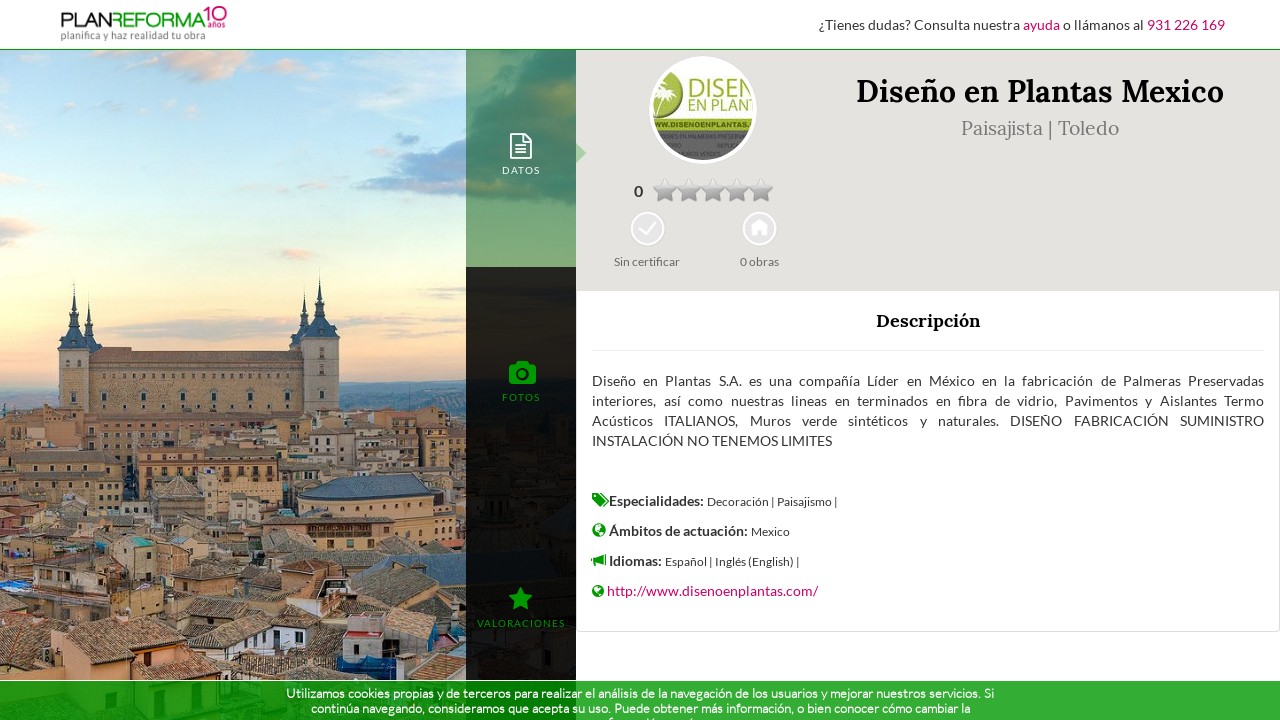

--- FILE ---
content_type: text/html; charset=utf-8
request_url: https://planreforma.com/directorio/profesionales/diseno_en_plantas_mexico/552/
body_size: 8244
content:





<!doctype html>
<html lang="es" xml:lang="es">
	<head>
		<meta charset="utf-8" />
		<meta name="viewport" content="width = device-width, initial-scale = 1.0, minimum-scale = 1, maximum-scale = 1, user-scalable = no" />

        <meta http-equiv="Cache-Control" content="no-cache, no-store, must-revalidate, post-check=0, pre-check=0" />
        <meta http-equiv="Pragma" content="no-cache" />

		<meta name="author" content="Plan Reforma" />

        <link rel="canonical" href="https://planreforma.com/directorio/profesionales/diseno_en_plantas_mexico/552/" />

        

		
			<meta name="google-site-verification" content="8rOLk4jHjg6902sKxxQbuq4qAxY9Apxc8KyaHBHuCjY" />
            <meta name="google-site-verification" content="YAHenZQuORO1KIBIIWnVINBBtr2xFfFbI0fwgS-MUMM" />
			<meta name="Robots" content="INDEX,FOLLOW" />
		

        <title>Diseño en Plantas Mexico  | Paisajista</title>
        <meta property="og:title" content="Diseño en Plantas Mexico  | Paisajista" />
        <meta name="dcterms.title" property="dcterms.title" content="Diseño en Plantas Mexico  | Paisajista" />

        <meta name="description" content="Esta es la Ficha Profesional de  Diseño en Plantas Mexico | Paisajista en Plan Reforma, el comparador de presupuestos de arquitectos y decoradores." />
        <meta property="og:description" content="Esta es la Ficha Profesional de  Diseño en Plantas Mexico | Paisajista en Plan Reforma, el comparador de presupuestos de arquitectos y decoradores." />

        <meta property="og:image" content="https://planreforma-backup.s3.amazonaws.com/media/CACHE/images/profile_pictures/fb720f9aa9d9a9c0d3f048d37ef00c835dcc68dd/20579_14GOHA871GK6IRROZ8PS/c416267c176f92423d760354adb3bf6e.jpg" />
        <meta property="og:url" content="//planreforma.com/directorio/profesionales/diseno_en_plantas_mexico/552/" />
        <meta property="og:type" content="website" />

		<meta name="application-name" content="Plan Reforma">
		<meta name="mobile-web-app-capable" content="yes">
		<meta name="theme-color" content="#009900" />
		<meta name="msapplication-navbutton-color" content="#009900">
		<link rel="manifest" href="https://static.planreforma.com/manifest.json">

		<meta name="apple-touch-fullscreen" content="yes">
		<meta name="apple-mobile-web-app-title" content="Plan Reforma" />
		<meta name="apple-mobile-web-app-capable" content="yes">
		<meta name="apple-mobile-web-app-status-bar-style" content="black" />
		<link rel="apple-touch-startup-image" href="https://static.planreforma.com/images/logos/startup_iphone.png" media="(device-width: 320px) and (device-height: 480px)"/>
		<link rel="apple-touch-startup-image" href="https://static.planreforma.com/images/logos/startup_ipad_landscape.png" media="(min-device-width: 481px) and (max-device-width: 1024px) and (orientation:landscape)" />
		<link rel="apple-touch-startup-image" href="https://static.planreforma.com/images/logos/startup_ipad_portrait.png" media="(min-device-width: 481px) and (max-device-width: 1024px) and (orientation:portrait)" />

        
            <meta name="facebook-domain-verification" content="z2ssuzhmd9qml63dnqpws0gn1q8fcq" />
        

		<link rel="shortcut icon" href="https://static.planreforma.com/images/favicon.ico"/>
		<link rel="icon" sizes="128x128"href="https://static.planreforma.com/images/logos/pr_128x128_transparent.png" />
		<link rel="icon" sizes="192x192" href="https://static.planreforma.com/images/logos/pr_192x192_transparent.png" />
		<link rel="apple-touch-icon" sizes="76x76" href="https://static.planreforma.com/images/logos/pr_76x76.png" />
		<link rel="apple-touch-icon" sizes="120x120" href="https://static.planreforma.com/images/logos/pr_120x120.png" />
		<link rel="apple-touch-icon" sizes="152x152" href="https://static.planreforma.com/images/logos/pr_152x152.png" />
		<link rel="apple-touch-icon" sizes="167x167" href="https://static.planreforma.com/images/logos/pr_167x167.png" />
		<link rel="apple-touch-icon" sizes="180x180" href="https://static.planreforma.com/images/logos/pr_180x180.png" />
		<link rel="apple-touch-icon-precomposed" href="https://static.planreforma.com/images/logos/pr_76x76.png" />
		<link rel="apple-touch-icon-precomposed" sizes="120x120" href="https://static.planreforma.com/images/logos/pr_120x120.png" />
		<link rel="apple-touch-icon-precomposed" sizes="152x152" href="https://static.planreforma.com/images/logos/pr_152x152.png" />
		<link rel="apple-touch-icon-precomposed" sizes="167x167" href="https://static.planreforma.com/images/logos/pr_167x167.png" />
		<link rel="apple-touch-icon-precomposed" sizes="180x180" href="https://static.planreforma.com/images/logos/pr_180x180.png" />


        <link rel="stylesheet" href="https://static.planreforma.com/CACHE/css/output.8e53085a1653.css" type="text/css" />

        <!-- Start Froged -->
        <script>window.frogedSettings = { appId: "t6xr8l" }</script><script>(function(){var a=document,b=window;if("function"!=typeof Froged){Froged=function(a,b,c){Froged.c(a,b,c)},Froged.q=[],Froged.c=function(a,b,c){Froged.q.push([a,b,c])},fg_data={hooks:{}};var c=function(){var b=a.createElement("script");b.type="text/javascript",b.async=!0,b.src="https://sdk.froged.com";var c=a.getElementsByTagName("script")[0];c.parentNode.insertBefore(b,c)};"complete"===a.readyState?c():window.attachEvent?b.attachEvent("onload",c):b.addEventListener("load",c,!1)}})()</script>
        <!-- End Froged -->

        

        
        <script type="text/javascript" src="/jsi18n/"></script>

        <script type="text/javascript" src="https://static.planreforma.com/CACHE/js/output.1a71b000b981.js"></script>

        

           

        


<!-- Facebook Pixel Code -->

	<script>
		!function(f,b,e,v,n,t,s){if(f.fbq)return;n=f.fbq=function(){n.callMethod?
		n.callMethod.apply(n,arguments):n.queue.push(arguments)};if(!f._fbq)f._fbq=n;
		n.push=n;n.loaded=!0;n.version='2.0';n.queue=[];t=b.createElement(e);t.async=!0;
		t.src=v;s=b.getElementsByTagName(e)[0];s.parentNode.insertBefore(t,s)}(window,
		document,'script','https://connect.facebook.net/en_US/fbevents.js');
		
		fbq("init", "912511595475647");
		fbq("track", "PageView");

	    
	</script>

	<noscript>
		<img height="1" width="1" style="display:none" src="https://www.facebook.com/tr?id=912511595475647&ev=PageView&noscript=1" />
	</noscript>

<!-- End Facebook Pixel Code -->


<!-- Facebook Pixel Code 2-->

    <script>
      !function(f,b,e,v,n,t,s)
      {if(f.fbq)return;n=f.fbq=function(){n.callMethod?
      n.callMethod.apply(n,arguments):n.queue.push(arguments)};
      if(!f._fbq)f._fbq=n;n.push=n;n.loaded=!0;n.version='2.0';
      n.queue=[];t=b.createElement(e);t.async=!0;
      t.src=v;s=b.getElementsByTagName(e)[0];
      s.parentNode.insertBefore(t,s)}(window, document,'script',
      'https://connect.facebook.net/en_US/fbevents.js');
      fbq('init', '187774151817420');
      fbq('track', 'PageView');
    </script>
    <noscript>
        <img height="1" width="1" style="display:none" src="https://www.facebook.com/tr?id=187774151817420&ev=PageView&noscript=1"/>
    </noscript>

<!-- End Facebook Pixel Code 2-->

		




	<!-- Google Events -->
	
		<!-- analytics init -->

		<script async src="https://www.googletagmanager.com/gtag/js?id=G-9DNP65Q4HR"></script> <script> window.dataLayer = window.dataLayer || []; function gtag(){dataLayer.push(arguments);} gtag('js', new Date()); gtag('config', 'G-9DNP65Q4HR'); </script>
	

		




    <!-- Google Tag Manager -->
	
		<script>
            var dataLayer = [
                
                    {
						"user_id": "null",
                        "userId" : "null",
                        "technician_interest": "null",
                        "ProjectID": "null",
                        "organization": "",
                        "CompanyType": "null",
                        "lead_id": "null",
                        "SolicitudLlamadaURL": "null"
                    }
                
            ];	
		</script>

		<script>(function(w,d,s,l,i){w[l]=w[l]||[];w[l].push({'gtm.start': new Date().getTime(),event:'gtm.js'});var f=d.getElementsByTagName(s)[0], j=d.createElement(s),dl=l!='dataLayer'?'&l='+l:'';j.async=true;j.src= 'https://stape.planreforma.com/gtm.js?id='+i+dl;f.parentNode.insertBefore(j,f); })(window,document,'script','dataLayer','GTM-K8HZ28Q');</script>
	
		<iframe src="https://stape.planreforma.com/ns.html?id=GTM-K8HZ28Q" height="0" width="0" style="display:none;visibility:hidden"></iframe>

		<!-- End Google Tag Manager -->
	


    </head>

    <body id="BODY" onload="" class="">
        

        
			<script></script>
		

        


<!-- Froged logout -->

    <script>
        
            Froged('logout');
        
    </script>

        


<!-- Froged Chat code -->

    <script>
                    
    </script>


        

        
            
	        
    




	




    <nav class="navbar navbar-fixed-top hidden-xs">
        
        <div class="container-fluid" id="navbar-first">
            <div class="container">
                <div class="row">
                    <div class="col-sm-12">
                        <div class="row">
                            
                            
                                <div class="col-sm-2 pl0-i mt6" id="navbar-first-logo">
                                    <a href="/">
                                        <img id="logo-svg" src="https://static.planreforma.com/images/logos/planreforma_logo_client_10_years.png" alt="Plan Reforma | Calcula y pide presupuestos" title="Plan Reforma | Calcula y pide presupuestos " />
                                    </a>
                                </div>
                                
                                    <div class="col-sm-10 pr0-md text-right" id="navbar-first-text-callme">
                                        ¿Tienes dudas? Consulta nuestra 
                                        <a class="link-pink" href="/ayuda/usuario/principal/" target="_blank" title="ayuda">ayuda</a>
                                        o llámanos al 
                                        <a class="link-pink" href="callto://0034931226169" title="o llámanos al  931 226 169">931 226 169</a>
                                    </div>
                                
                            
                        </div>
                    </div>
                </div>
            </div>
        </div>



        
        
    </nav>



<nav class="navbar navbar-fixed-top visible-xs-block box_background_green">
	
	<div class="container" id="navbar-first-mobile">
		<div class="row">
			<div class="col-xs-12 p0">
				<div class="navbar-header">
					<div class="row">
						

							<div class="col-xs-12 mt4">
							    <div id="navbar-first-mobile-logo">
									<a href="/">
										<img id="logo-svg-2" src="https://static.planreforma.com/images/logos/planreforma_2.svg" alt="Plan Reforma | Calcula y pide presupuestos" title="Plan Reforma | Calcula y pide presupuestos " />
									</a>

									<span id="navbar-first-mobile-call-me-button" class="planreforma-navbar_callme pull-right pr10 text-pink" data-target="#call-me-box-modal" data-toggle="modal"></span>							
							    </div>
							</div>

					    
					</div>
				</div>

				<div id="navbar-first-mobile-menu" class="collapse navbar-collapse box_background_white_dark">
					<div class="row">
						<div class="col-xs-12 p0">
							<ul class="nav">
								<li>
									<a href="/pedir-presupuestos/" class="navbar-icon-wrapper-link">
										<div class="navbar-icon-wrapper"><span class="navbar-icon planreforma-navbar_askforbudgets text-pink"></span></div>
										Calcula y pide presupuestos
									</a>
								</li>

								<li>
									<a href="/cajon_de_ideas/" class="navbar-icon-wrapper-link">
										<div class="navbar-icon-wrapper"><span class="navbar-icon planreforma-navbar_boxofideas text-green"></span></div>
										Todas nuestras ideas...
									</a>
								</li>
								<li>
									<a href="/directorio/" class="navbar-icon-wrapper-link">
										<div class="navbar-icon-wrapper"><span class="navbar-icon planreforma-navbar_directory text-green"></span></div>
										Directorios de profesionales
									</a>
								</li>
								<li>
									<a href="https://blog.planreforma.com/" class="navbar-icon-wrapper-link">
										<img src="https://static.planreforma.com/images/logos/planreforma_blog.png" alt="Blog Plan Reforma" title="Blog Plan Reforma">
										El blog de Plan Reforma
									</a>
								</li>

								<li class="divider"><hr/></li>

								<li><a href="/registro/tecnico/">Alta profesionales</a></li>

								<li><a href="/login/">Entrar</a></li>
							</ul>
						</div>
					</div>
				</div>
			</div>
		</div>
	</div>
</nav>





	        <div id="page-container" class="page-container-with-header-1-section-mobile page-container-with-header-1-section page-container-with-header-1-section-full-screen">
				



	<script type="application/ld+json">
	{


	"@context": "http://schema.org",
	"@type": "Organization",
	"name" : "Plan Reforma", 
	"description" : "Coge ideas en nuestro Cajón de Ideas, calcula el coste de tu reforma o de construir una casa con nuestros Calculadores, pide presupuesto de forma sencilla, no intrusiva y recibe Ofertas ordenadas en un comparador de presupuestos de nuestros profesionales, arquitectos y decoradores, que garantizaran que tu obra sea de calidad.", 
	"legalName" : "Planreforma, S.L.", 
	"logo" : "https://static.planreforma.com/images/logos/planreforma.svg", 
	"telephone" : "+34931226118", 
	"taxID" : "B-65808347", 	
	"url": "https://planreforma.com/aviso_legal/",

	"location": {
		"@type":"PostalAddress",
		"name" : "Dirección Postal | Plan Reforma", 
		"email" : "planreforma@planreforma.com", 
		"telephone" : "+34931226118", 
		"addressCountry" : "ES", 
		"addressLocality" : "LA GARRIGA", 
		"postalCode" : "08530", 
		"streetAddress" : "Vulcà, 67"
	},
	"sameAs": [
		"http://www.facebook.com/PlanReforma",
		"http://twitter.com/PLANREFORMA",
		"https://plus.google.com/103076002857705681360/",
		"http://pinterest.com/planreforma/",
		"https://www.instagram.com/planreforma/"
	],
	"contactPoint": [
		{ "@type": "ContactPoint",
		  "telephone": "+34931226118",
		  "contactType": "customer service",
		  "areaServed": "ES",
		  "availableLanguage": ["English", "Spanish"]
		}
	]
}


	</script>

				<script type="application/ld+json">
				{
 					"@context": "http://schema.org",
					"@type": "WebPage",
	            	"name":"Diseño en Plantas Mexico  | Paisajista",
	            	"description":"Esta es la Ficha Profesional de  Diseño en Plantas Mexico | Paisajista en Plan Reforma, el comparador de presupuestos de arquitectos y decoradores.",
	            	"url":"//planreforma.com/directorio/profesionales/diseno_en_plantas_mexico/552/",
	            	"image":"https://planreforma-backup.s3.amazonaws.com/media/CACHE/images/profile_pictures/fb720f9aa9d9a9c0d3f048d37ef00c835dcc68dd/20579_14GOHA871GK6IRROZ8PS/c416267c176f92423d760354adb3bf6e.jpg",
	            	"contentRating":"ESRB E",
                    "potentialAction": {
                        "@type": "SearchAction",
                        "target": "https://planreforma.com/search?q={search_term_string}",
                        "query-input": "required name=search_term_string"
                    },

	            	



	"author": {



	"@context": "http://schema.org",
	"@type": "Organization",
	"name" : "Plan Reforma", 
	"description" : "Coge ideas en nuestro Cajón de Ideas, calcula el coste de tu reforma o de construir una casa con nuestros Calculadores, pide presupuesto de forma sencilla, no intrusiva y recibe Ofertas ordenadas en un comparador de presupuestos de nuestros profesionales, arquitectos y decoradores, que garantizaran que tu obra sea de calidad.", 
	"legalName" : "Planreforma, S.L.", 
	"logo" : "https://static.planreforma.com/images/logos/planreforma.svg", 
	"telephone" : "+34931226118", 
	"taxID" : "B-65808347", 	
	"url": "https://planreforma.com/aviso_legal/",

	"location": {
		"@type":"PostalAddress",
		"name" : "Dirección Postal | Plan Reforma", 
		"email" : "planreforma@planreforma.com", 
		"telephone" : "+34931226118", 
		"addressCountry" : "ES", 
		"addressLocality" : "LA GARRIGA", 
		"postalCode" : "08530", 
		"streetAddress" : "Vulcà, 67"
	},
	"sameAs": [
		"http://www.facebook.com/PlanReforma",
		"http://twitter.com/PLANREFORMA",
		"https://plus.google.com/103076002857705681360/",
		"http://pinterest.com/planreforma/",
		"https://www.instagram.com/planreforma/"
	],
	"contactPoint": [
		{ "@type": "ContactPoint",
		  "telephone": "+34931226118",
		  "contactType": "customer service",
		  "areaServed": "ES",
		  "availableLanguage": ["English", "Spanish"]
		}
	]
}


				}
				</script>

	            
    




	<script type="application/ld+json">
	{


	"@context": "http://schema.org",
	"@type": "HomeAndConstructionBusiness",
	"name" : "Diseño en Plantas Mexico", 
	"description" : "&lt;div&gt;Diseño en Plantas S.A. es una compañía Líder en México en la fabricación de Palmeras Preservadas interiores, así como nuestras lineas en terminados en fibra de vidrio, Pavimentos y Aislantes Termo Acústicos ITALIANOS, Muros verde sintéticos y naturales.

DISEÑO FABRICACIÓN SUMINISTRO INSTALACIÓN     NO TENEMOS LIMITES&lt;/div&gt;", 
	"url" : "https://planreforma.com/directorio/profesionales/diseno_en_plantas_mexico/552/", 
  	"isicV4" : "7110", 

	
		
			"logo" : "https://planreforma-backup.s3.amazonaws.com/media/CACHE/images/profile_pictures/fb720f9aa9d9a9c0d3f048d37ef00c835dcc68dd/20579_14GOHA871GK6IRROZ8PS/c416267c176f92423d760354adb3bf6e.jpg",
			"image" : "https://planreforma-backup.s3.amazonaws.com/media/CACHE/images/profile_pictures/fb720f9aa9d9a9c0d3f048d37ef00c835dcc68dd/20579_14GOHA871GK6IRROZ8PS/c416267c176f92423d760354adb3bf6e.jpg",
		
	

	

	



	"brand": {



	"@context": "http://schema.org",
	"@type": "Organization",
	"name" : "Plan Reforma", 
	"description" : "Coge ideas en nuestro Cajón de Ideas, calcula el coste de tu reforma o de construir una casa con nuestros Calculadores, pide presupuesto de forma sencilla, no intrusiva y recibe Ofertas ordenadas en un comparador de presupuestos de nuestros profesionales, arquitectos y decoradores, que garantizaran que tu obra sea de calidad.", 
	"legalName" : "Planreforma, S.L.", 
	"logo" : "https://static.planreforma.com/images/logos/planreforma.svg", 
	"telephone" : "+34931226118", 
	"taxID" : "B-65808347", 	
	"url": "https://planreforma.com/aviso_legal/",

	"location": {
		"@type":"PostalAddress",
		"name" : "Dirección Postal | Plan Reforma", 
		"email" : "planreforma@planreforma.com", 
		"telephone" : "+34931226118", 
		"addressCountry" : "ES", 
		"addressLocality" : "LA GARRIGA", 
		"postalCode" : "08530", 
		"streetAddress" : "Vulcà, 67"
	},
	"sameAs": [
		"http://www.facebook.com/PlanReforma",
		"http://twitter.com/PLANREFORMA",
		"https://plus.google.com/103076002857705681360/",
		"http://pinterest.com/planreforma/",
		"https://www.instagram.com/planreforma/"
	],
	"contactPoint": [
		{ "@type": "ContactPoint",
		  "telephone": "+34931226118",
		  "contactType": "customer service",
		  "areaServed": "ES",
		  "availableLanguage": ["English", "Spanish"]
		}
	]
}



    
}


	</script>


    <div class="bc-full-container clearfix">
        <div class="bc-image-container">
            <div class="inner">&nbsp;</div>
        </div>

        <script>
            $(document).ready(function() {
                
                if ( ($('.bc-nav-container-item').length) == 3 ){
                    $('.bc-nav-container-item').css('height','33.333%');
                }else if ( ($('.bc-nav-container-item').length) == 4 ){
                    $('.bc-nav-container-item').css('height','25%');
                } else {
                    $('.bc-nav-container-item').css('height','20%');
                }
    
                
                $('.bc-nav-container-item').click(function(){
                    $('.bc-nav-container-item').removeClass('selected');
                    $(this).addClass('selected');
                });
    
                if(window.location.hash) {
                    if (window.location.hash == '#go_to_reviews') {
                        var href_card_item_id = "#reviews_" + "552";
                        $('a[href="'+ href_card_item_id +'"]').trigger("click");
                    }
                };
            });
        </script>

		<div class="bc-nav-container">
            
            <div class="bc-nav-container-item selected">
                <a role="tab" data-toggle="tab" href="#description_552" aria-controls="description_552">
                    <span class="nav-item-content">
                        <span class="nav-icon"><i class="fa fa-file-text-o"></i></span>
                        <span class="nav-item-text">Datos</span>
                    </span>
                </a>
		        <span class="hover-bar"></span>
		    </div>


			
			


            
		    <div class="bc-nav-container-item">
                <a role="tab" data-toggle="tab" href="#portfolio_552" aria-controls="portfolio_552">
                    <span class="nav-item-content">
                        <span class="nav-icon"><i class="fa fa-camera"></i></span>
                        <span class="nav-item-text">Fotos</span>
                    </span>
                </a>
		        <span class="hover-bar"></span>
		    </div>


            
            
			    <div class="bc-nav-container-item">
			        <a role="tab" data-toggle="tab" href="#reviews_552" aria-controls="reviews_552">
	                    <span class="nav-item-content">
	                        <span class="nav-icon "><i class="fa fa-star"></i></span>
	                        <span class="nav-item-text">Valoraciones</span>
	                    </span>
	                </a>
	                <span class="hover-bar"></span>
			    </div>
            


            
            


			
			
			   
			
		</div>



	    <div class="bc-content-container clearfix">
	        <div class="bc-content-container-inner">
                 <div class="row with-gutter">
                    
                    <div class="hidden-xs col-xs-12 box_background_padding_normal box_background_gray_light">
                        <div class="row with-gutter">
                            <div class="col-xs-12 p0">
                                


<div class="row with-gutter">
    <div class="col-xs-4 p0 text-center">
            <div class="row with-gutter">
                <div class="col-xs-12 p0 text-center">
                    
                    
                        <img class="img-avatar img-responsive img-thumbnail center-block img-circle pointer" src="https://planreforma-backup.s3.amazonaws.com/media/CACHE/images/profile_pictures/fb720f9aa9d9a9c0d3f048d37ef00c835dcc68dd/20579_14GOHA871GK6IRROZ8PS/c416267c176f92423d760354adb3bf6e.jpg" alt="Logo Diseño en Plantas Mexico" title="Logo Diseño en Plantas Mexico" onclick="window.location.href='//planreforma.com/directorio/profesionales/diseno_en_plantas_mexico/552/';return false;" />
                    
                </div>
            </div>
            
            
                


<div class="rating-stars">
    <div class="rating-value">
    0
    </div>
    <div>
        




    <div class="col-xs-12 text-center p0">
		
			<div id="tooltip_stars_small_HBM1VVWYLHGD" data-toggle="tooltip" data-placement="top" title="Este profesional aún no tiene valoraciones.">
			    <div id="stars_small_HBM1VVWYLHGD" class="stars_small center-block">
			    	0.000001
		    	</div>
			</div>

			<script type="text/javascript">
				$(document).ready(function()
				{
					$('#tooltip_stars_small_HBM1VVWYLHGD').tooltip({
						container: 'body'
					});

					

						$.fn.stars_small = function() {
						    return $(this).each(function() {
							    var val = parseFloat($(this).html() / 2);
							    var size = Math.max(0, (Math.min(5, val))) * 24;
							    var $div = $('<div />').width(size);
							    $(this).html($div);
						    });
						}
					    $(function() {
					        $('#stars_small_HBM1VVWYLHGD').stars_small();
					    });

				    
				});
			</script>
		
    </div>

    </div>
</div>
<div class="technician-budgets text-center">
    <div class="col-xs-6 text-center p0">
        
           <img class="compare_badges" src="https://static.planreforma.com/images/icons/badges/verified_no.png" alt="Profesional no certificado por Plan Reforma" title="Profesional no certificado por Plan Reforma" data-toggle="tooltip" data-placement="bottom"/>
           <p class="m0 hidden-sm"><small class="text-darkgray">Sin certificar</small></p>
        
    </div>

    <div class="col-xs-6 text-center p0">
        
            <img class="compare_badges" src="https://static.planreforma.com/images/icons/badges/works_no.png" alt="Este profesional no ha realizado obras a través de Plan Reforma todavía" title="Este profesional no ha realizado obras a través de Plan Reforma todavía" data-toggle="tooltip" data-placement="bottom"/>
            <p class="m0 hidden-sm"><small class="text-darkgray">0 obras</small></p>
        
    </div>
</div>

	<script type="text/javascript">
	$(document).ready(function() {
		$('.compare_badges').tooltip();
	});
	</script>

            
	</div>

	<div class="col-xs-8 p0">
	    <div class="row with-gutter">
	        <div class="col-xs-12 p0 text-center">
				
				<h2>
                    
				       <span class="pointer" onclick="window.location.href='//planreforma.com/directorio/profesionales/diseno_en_plantas_mexico/552/';return false;">Diseño en Plantas Mexico</span>
				    
				    <br/>
				    <small>
				        
				            Paisajista 
				        
				         | Toledo
				    </small>
				</h2>

            </div>
        </div>
    </div>
    <div class="col-xs-8 text-center">
        
        
	        
	
	        
	        
        


        
        
    </div>
</div>

                            </div>
                        </div>
                    </div>

                    <div class="col-xs-12 visible-xs-block p0 box_background_gray_light box_card_item_single_header">
                        <div class="row with-gutter">
                            <div class="col-xs-12 p0">
                                <div class="row with-gutter">
                                    <div class="col-xs-12 p0">
                                        <img src="https://planreforma-backup.s3.amazonaws.com/media/seo_images/_toledo_gmIfHIS.jpg.1024x768_q85_box-0%2C0%2C2660%2C2002_crop_detail.jpg" class="img-responsive center-block"/>
                                    </div>
                                </div>
						    </div>
						</div>

                        <div class="row with-gutter">
                            <div class="col-xs-12">
                                <div class="row">
                                    <div class="row-same-height">
                                        <div class="col-xs-4 col-xs-height col-middle">
                                            
                                                <img class="img-avatar img-responsive img-thumbnail center-block img-circle box_card_item_profile_picture" src="https://planreforma-backup.s3.amazonaws.com/media/CACHE/images/profile_pictures/fb720f9aa9d9a9c0d3f048d37ef00c835dcc68dd/20579_14GOHA871GK6IRROZ8PS/c416267c176f92423d760354adb3bf6e.jpg" class="avatar_img img-circle cursor_pointer" alt="Logo Diseño en Plantas Mexico" title="Logo Diseño en Plantas Mexico" onclick="window.location.href='//planreforma.com/directorio/profesionales/diseno_en_plantas_mexico/552/';return false;" />
                                            

								            
                                        </div>
                                        <div class="col-xs-8 col-xs-height col-middle text-center">
                                            <h3>
                                                <b>
                                                    
                                                       Diseño en Plantas Mexico
                                                    
                                                </b>
                                            </h3>
                                            <div class="icons-badges-wrapper">
												


<div class="rating-stars">
    <div class="rating-value">
    0
    </div>
    <div>
        




    <div class="col-xs-12 text-center p0">
		
			<div id="tooltip_stars_small_0J9GTEHMQN8T" data-toggle="tooltip" data-placement="top" title="Este profesional aún no tiene valoraciones.">
			    <div id="stars_small_0J9GTEHMQN8T" class="stars_small center-block">
			    	0.000001
		    	</div>
			</div>

			<script type="text/javascript">
				$(document).ready(function()
				{
					$('#tooltip_stars_small_0J9GTEHMQN8T').tooltip({
						container: 'body'
					});

					

						$.fn.stars_small = function() {
						    return $(this).each(function() {
							    var val = parseFloat($(this).html() / 2);
							    var size = Math.max(0, (Math.min(5, val))) * 24;
							    var $div = $('<div />').width(size);
							    $(this).html($div);
						    });
						}
					    $(function() {
					        $('#stars_small_0J9GTEHMQN8T').stars_small();
					    });

				    
				});
			</script>
		
    </div>

    </div>
</div>
<div class="technician-budgets text-center">
    <div class="col-xs-6 text-center p0">
        
           <img class="compare_badges" src="https://static.planreforma.com/images/icons/badges/verified_no.png" alt="Profesional no certificado por Plan Reforma" title="Profesional no certificado por Plan Reforma" data-toggle="tooltip" data-placement="bottom"/>
           <p class="m0 hidden-sm"><small class="text-darkgray">Sin certificar</small></p>
        
    </div>

    <div class="col-xs-6 text-center p0">
        
            <img class="compare_badges" src="https://static.planreforma.com/images/icons/badges/works_no.png" alt="Este profesional no ha realizado obras a través de Plan Reforma todavía" title="Este profesional no ha realizado obras a través de Plan Reforma todavía" data-toggle="tooltip" data-placement="bottom"/>
            <p class="m0 hidden-sm"><small class="text-darkgray">0 obras</small></p>
        
    </div>
</div>

	<script type="text/javascript">
	$(document).ready(function() {
		$('.compare_badges').tooltip();
	});
	</script>

                                            </div>
                                        </div>
                                    </div>
                                </div>
                            </div>
                        </div>

                        <div class="row with-gutter">
                            <div class="col-xs-12">
                                <div class="row">
                                    <div class="row-same-height text-center">
								        
								        
								
								        
								        
								
								
								        
								        
									</div>
								</div>
							</div>
						</div>
                    </div>
                </div>

                
                


<div class="row with-gutter">
    <div class="col-xs-12 p0">
        <div class="tab-content">
            
            


            
            <div role="tabpanel" class="tab-pane fade in active" id="description_552">
                <div class="row with-gutter">
                    <div class="col-xs-12 tab-pane-border text-justify">
                        


<div class="row with-gutter">
    <div class="row with-gutter">
        <div class="col-xs-12 p0 text-center">
            <h4 class="m0"><b>Descripción</b></h4>
            <hr/>
        </div>
    </div>

    <div class="col-xs-12 p0">
		
		    <div>Diseño en Plantas S.A. es una compañía Líder en México en la fabricación de Palmeras Preservadas interiores, así como nuestras lineas en terminados en fibra de vidrio, Pavimentos y Aislantes Termo Acústicos ITALIANOS, Muros verde sintéticos y naturales.

DISEÑO FABRICACIÓN SUMINISTRO INSTALACIÓN     NO TENEMOS LIMITES</div>
		    <br/><br/>
		

		
		
		    <p>
		        <span class="text-green glyphicon glyphicon-tags"></span>
		        <b>Especialidades:</b>
		        <small>
		            
		                Decoración |
		            
		                Paisajismo |
		            
		        </small>
		    </p>

		    <p>
		        <span class="text-green glyphicon glyphicon-globe"></span>
		        <b>Ámbitos de actuación:</b>
		        <small>
		            
		                Mexico
		            
		        </small>
		    </p>

		    <p>
		        <span class="text-green glyphicon glyphicon-bullhorn"></span>
		        <b>Idiomas:</b>
		        <small>
		            
		                Español |
		            
		                Inglés (English) |
		            
		        </small>
		    </p>
		


		
        
            <p>
                <i class="text-green fa fa-globe"></i>
                <a href="http://www.disenoenplantas.com/" target="_blank" rel="nofollow"  title="http://www.disenoenplantas.com/">http://www.disenoenplantas.com/</a>
            </p>
        

        

        

        

        

        

        

        
    </div>
</div>
                    </div>
                </div>
            </div>


            
            <div role="tabpanel" class="tab-pane fade" id="cu_prices_552">
                <div class="row with-gutter">
                    <div class="col-xs-12 tab-pane-border text-justify">
                        <div id="cu_prices_content_552"> </div>
                    </div>
                </div>
            </div>


            
            <div role="tabpanel" class="tab-pane fade" id="portfolio_552">
                <div class="row with-gutter">
                    <div class="col-xs-12 tab-pane-border text-justify">
                        <div id="portfolio_content_552"> </div>
                    </div>
                </div>
            </div>


            
            


            
            <div role="tabpanel" class="tab-pane fade" id="reviews_552">
                <div class="row with-gutter">
                    <div class="col-xs-12 tab-pane-border text-justify">
                        <div id="reviews_content_552"> </div>
                    </div>
                </div>
            </div>
        </div>
    </div>
</div>


<script type="text/javascript">
	$(document).ready(function() {
	    $('a[data-toggle="tab"]').on('shown.bs.tab', function (e) {
	        var $current_tab = $(e.target).attr('aria-controls');
	
	        if ($current_tab == 'cu_prices_552'){
	            $.ajax({
	                type: "POST",
	                url: "//planreforma.com/ajax/board/show_cu_prices/",
	                data: {
	                    'csrfmiddlewaretoken': 'a4zGlbOAR01m8cUHAfWYpJhftoYvPNIlhjdVlkYHPbOIBeMpLV6A3uNFQ1wl1GSq',
	                    'language': 'es',
	                    'card_item_id': 552
	                    },
	                beforeSend: function(){
	                    $("#cu_prices_content_552").addClass('loading_div');
	                }, 
	                success: function(data){
	                    $('#cu_prices_content_552').html(data);
	                    $("#cu_prices_content_552").removeClass('loading_div');
	                },
	                error: function(){
	
	                }
	            });
	        };
	
	        if ($current_tab == 'portfolio_552'){
	            $.ajax({
	                type: "POST",
	                url: "//planreforma.com/ajax/board/show_portfolio/",
	                data: {
	                    'csrfmiddlewaretoken': 'a4zGlbOAR01m8cUHAfWYpJhftoYvPNIlhjdVlkYHPbOIBeMpLV6A3uNFQ1wl1GSq',
	                    'language': 'es',
	                    'card_item_user_id': 20579,
	                    'card_item_user_type': 2
	                    },
	                beforeSend: function(){
	                    $("#portfolio_content_552").addClass('loading_div');
	                }, 
	                success: function(data){
	                    $('#portfolio_content_552').html(data);
	                    $("#portfolio_content_552").removeClass('loading_div');
	                },
	                error: function(){
	
	                }
	            });
	        };
	        
	        if ($current_tab == 'reviews_552'){
	            $.ajax({
	                type: "POST",
	                url: "//planreforma.com/ajax/board/show_reviews/",
	                data: {
	                    'csrfmiddlewaretoken': 'a4zGlbOAR01m8cUHAfWYpJhftoYvPNIlhjdVlkYHPbOIBeMpLV6A3uNFQ1wl1GSq',
	                    'language': 'es',
	                    'card_item_id': 552
	                    },
	                beforeSend: function(){
	                    $("#reviews_content_552").addClass('loading_div');
	                }, 
	                success: function(data){
	                    $('#reviews_content_552').html(data);
	                    $("#reviews_content_552").removeClass('loading_div');
	                },
	                error: function(){
	
	                }
	            });
	        };
	    });
	});
</script>
	        </div>
	    </div>
    </div>


				<div id="ajax_loader">
				    <div id="ajax_image">
				        <img src="https://static.planreforma.com/images/ajax-loader.gif" alt="Cargando... Loading..."/>
				    </div>
				</div>
				



			</div>

	        

			


<div id="CookielawBanner" class="footer-cookie-message" onclick="javascript:Cookielaw.createCookielawCookie();">
    <div class="footer-cookie-message-wrapper">
        <p class="footer-cookie-message-text">
            Utilizamos cookies propias y de terceros para realizar el análisis de la navegación de los usuarios y mejorar nuestros servicios. Si continúa navegando, consideramos que acepta su uso. Puede obtener más información, o bien conocer cómo cambiar la configuración&nbsp;
            <a href="/aviso_legal/#cookies_disclaimer" target="_blank">aquí</a>
        </p>
        <p class="footer-cookie-ok">Aceptar</p>
    </div>
</div>

        

        
        <script type="text/javascript">
            
        </script>
		

        

        
        
        
            
        

        
            
          

        


<!-- _hotjar Pixel Code -->

    <script>
        (function(h,o,t,j,a,r){
            h.hj=h.hj||function(){(h.hj.q=h.hj.q||[]).push(arguments)};
            h._hjSettings={hjid:906384,hjsv:6};
            a=o.getElementsByTagName('head')[0];
            r=o.createElement('script');r.async=1;
            r.src=t+h._hjSettings.hjid+j+h._hjSettings.hjsv;
            a.appendChild(r);
        })(window,document,'https://static.hotjar.com/c/hotjar-','.js?sv=');
    </script>


        <script type="text/javascript">
            $(document).ready(function() {
                setTimeout(function() {
                    if(window.location.hash) {
                        var hash = window.location.hash.substring(1);
                        if(typeof $('#' +hash).offset() != 'undefined') {
                            $('html,body').animate({scrollTop: $('#' +hash).offset().top },'slow');
                        }
                    };
                }, 500);

                
                $('body').on('hidden.bs.modal', function () {
                    if($('.modal.in').length > 0)
                    {
                        $('body').addClass('modal-open');
                    }
                });
                
                
            });
        </script>

    </body>
</html>
